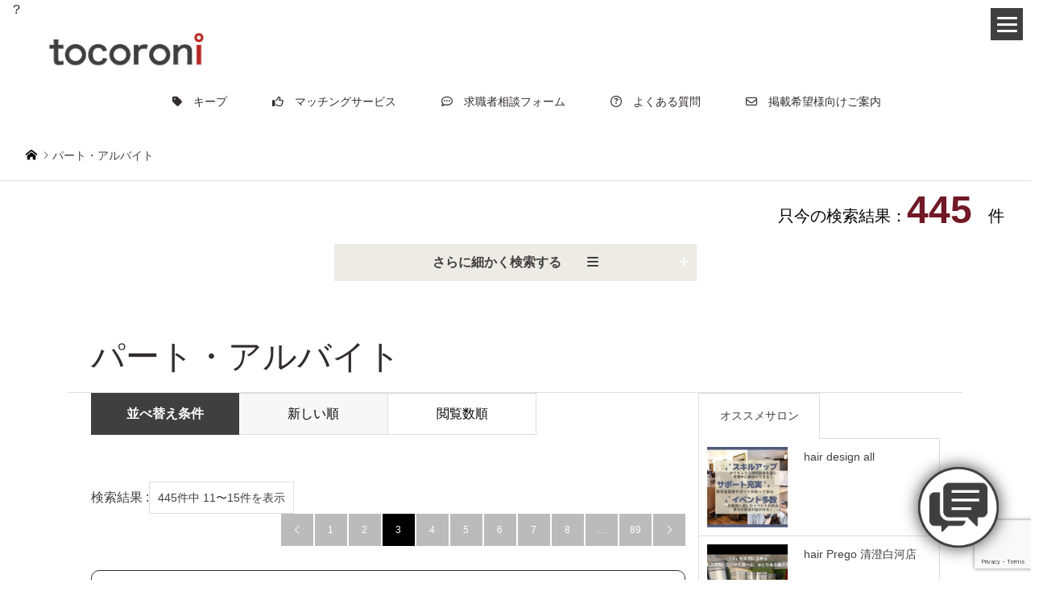

--- FILE ---
content_type: text/html; charset=utf-8
request_url: https://www.google.com/recaptcha/api2/anchor?ar=1&k=6LcXWxIjAAAAAEtbub4EfSVdBEgjRj4RiUidYdo9&co=aHR0cHM6Ly9jbWFuZGpvYi1iZWF1dHkuY29tOjQ0Mw..&hl=en&v=N67nZn4AqZkNcbeMu4prBgzg&size=invisible&anchor-ms=20000&execute-ms=30000&cb=mcva8ped1hxn
body_size: 49634
content:
<!DOCTYPE HTML><html dir="ltr" lang="en"><head><meta http-equiv="Content-Type" content="text/html; charset=UTF-8">
<meta http-equiv="X-UA-Compatible" content="IE=edge">
<title>reCAPTCHA</title>
<style type="text/css">
/* cyrillic-ext */
@font-face {
  font-family: 'Roboto';
  font-style: normal;
  font-weight: 400;
  font-stretch: 100%;
  src: url(//fonts.gstatic.com/s/roboto/v48/KFO7CnqEu92Fr1ME7kSn66aGLdTylUAMa3GUBHMdazTgWw.woff2) format('woff2');
  unicode-range: U+0460-052F, U+1C80-1C8A, U+20B4, U+2DE0-2DFF, U+A640-A69F, U+FE2E-FE2F;
}
/* cyrillic */
@font-face {
  font-family: 'Roboto';
  font-style: normal;
  font-weight: 400;
  font-stretch: 100%;
  src: url(//fonts.gstatic.com/s/roboto/v48/KFO7CnqEu92Fr1ME7kSn66aGLdTylUAMa3iUBHMdazTgWw.woff2) format('woff2');
  unicode-range: U+0301, U+0400-045F, U+0490-0491, U+04B0-04B1, U+2116;
}
/* greek-ext */
@font-face {
  font-family: 'Roboto';
  font-style: normal;
  font-weight: 400;
  font-stretch: 100%;
  src: url(//fonts.gstatic.com/s/roboto/v48/KFO7CnqEu92Fr1ME7kSn66aGLdTylUAMa3CUBHMdazTgWw.woff2) format('woff2');
  unicode-range: U+1F00-1FFF;
}
/* greek */
@font-face {
  font-family: 'Roboto';
  font-style: normal;
  font-weight: 400;
  font-stretch: 100%;
  src: url(//fonts.gstatic.com/s/roboto/v48/KFO7CnqEu92Fr1ME7kSn66aGLdTylUAMa3-UBHMdazTgWw.woff2) format('woff2');
  unicode-range: U+0370-0377, U+037A-037F, U+0384-038A, U+038C, U+038E-03A1, U+03A3-03FF;
}
/* math */
@font-face {
  font-family: 'Roboto';
  font-style: normal;
  font-weight: 400;
  font-stretch: 100%;
  src: url(//fonts.gstatic.com/s/roboto/v48/KFO7CnqEu92Fr1ME7kSn66aGLdTylUAMawCUBHMdazTgWw.woff2) format('woff2');
  unicode-range: U+0302-0303, U+0305, U+0307-0308, U+0310, U+0312, U+0315, U+031A, U+0326-0327, U+032C, U+032F-0330, U+0332-0333, U+0338, U+033A, U+0346, U+034D, U+0391-03A1, U+03A3-03A9, U+03B1-03C9, U+03D1, U+03D5-03D6, U+03F0-03F1, U+03F4-03F5, U+2016-2017, U+2034-2038, U+203C, U+2040, U+2043, U+2047, U+2050, U+2057, U+205F, U+2070-2071, U+2074-208E, U+2090-209C, U+20D0-20DC, U+20E1, U+20E5-20EF, U+2100-2112, U+2114-2115, U+2117-2121, U+2123-214F, U+2190, U+2192, U+2194-21AE, U+21B0-21E5, U+21F1-21F2, U+21F4-2211, U+2213-2214, U+2216-22FF, U+2308-230B, U+2310, U+2319, U+231C-2321, U+2336-237A, U+237C, U+2395, U+239B-23B7, U+23D0, U+23DC-23E1, U+2474-2475, U+25AF, U+25B3, U+25B7, U+25BD, U+25C1, U+25CA, U+25CC, U+25FB, U+266D-266F, U+27C0-27FF, U+2900-2AFF, U+2B0E-2B11, U+2B30-2B4C, U+2BFE, U+3030, U+FF5B, U+FF5D, U+1D400-1D7FF, U+1EE00-1EEFF;
}
/* symbols */
@font-face {
  font-family: 'Roboto';
  font-style: normal;
  font-weight: 400;
  font-stretch: 100%;
  src: url(//fonts.gstatic.com/s/roboto/v48/KFO7CnqEu92Fr1ME7kSn66aGLdTylUAMaxKUBHMdazTgWw.woff2) format('woff2');
  unicode-range: U+0001-000C, U+000E-001F, U+007F-009F, U+20DD-20E0, U+20E2-20E4, U+2150-218F, U+2190, U+2192, U+2194-2199, U+21AF, U+21E6-21F0, U+21F3, U+2218-2219, U+2299, U+22C4-22C6, U+2300-243F, U+2440-244A, U+2460-24FF, U+25A0-27BF, U+2800-28FF, U+2921-2922, U+2981, U+29BF, U+29EB, U+2B00-2BFF, U+4DC0-4DFF, U+FFF9-FFFB, U+10140-1018E, U+10190-1019C, U+101A0, U+101D0-101FD, U+102E0-102FB, U+10E60-10E7E, U+1D2C0-1D2D3, U+1D2E0-1D37F, U+1F000-1F0FF, U+1F100-1F1AD, U+1F1E6-1F1FF, U+1F30D-1F30F, U+1F315, U+1F31C, U+1F31E, U+1F320-1F32C, U+1F336, U+1F378, U+1F37D, U+1F382, U+1F393-1F39F, U+1F3A7-1F3A8, U+1F3AC-1F3AF, U+1F3C2, U+1F3C4-1F3C6, U+1F3CA-1F3CE, U+1F3D4-1F3E0, U+1F3ED, U+1F3F1-1F3F3, U+1F3F5-1F3F7, U+1F408, U+1F415, U+1F41F, U+1F426, U+1F43F, U+1F441-1F442, U+1F444, U+1F446-1F449, U+1F44C-1F44E, U+1F453, U+1F46A, U+1F47D, U+1F4A3, U+1F4B0, U+1F4B3, U+1F4B9, U+1F4BB, U+1F4BF, U+1F4C8-1F4CB, U+1F4D6, U+1F4DA, U+1F4DF, U+1F4E3-1F4E6, U+1F4EA-1F4ED, U+1F4F7, U+1F4F9-1F4FB, U+1F4FD-1F4FE, U+1F503, U+1F507-1F50B, U+1F50D, U+1F512-1F513, U+1F53E-1F54A, U+1F54F-1F5FA, U+1F610, U+1F650-1F67F, U+1F687, U+1F68D, U+1F691, U+1F694, U+1F698, U+1F6AD, U+1F6B2, U+1F6B9-1F6BA, U+1F6BC, U+1F6C6-1F6CF, U+1F6D3-1F6D7, U+1F6E0-1F6EA, U+1F6F0-1F6F3, U+1F6F7-1F6FC, U+1F700-1F7FF, U+1F800-1F80B, U+1F810-1F847, U+1F850-1F859, U+1F860-1F887, U+1F890-1F8AD, U+1F8B0-1F8BB, U+1F8C0-1F8C1, U+1F900-1F90B, U+1F93B, U+1F946, U+1F984, U+1F996, U+1F9E9, U+1FA00-1FA6F, U+1FA70-1FA7C, U+1FA80-1FA89, U+1FA8F-1FAC6, U+1FACE-1FADC, U+1FADF-1FAE9, U+1FAF0-1FAF8, U+1FB00-1FBFF;
}
/* vietnamese */
@font-face {
  font-family: 'Roboto';
  font-style: normal;
  font-weight: 400;
  font-stretch: 100%;
  src: url(//fonts.gstatic.com/s/roboto/v48/KFO7CnqEu92Fr1ME7kSn66aGLdTylUAMa3OUBHMdazTgWw.woff2) format('woff2');
  unicode-range: U+0102-0103, U+0110-0111, U+0128-0129, U+0168-0169, U+01A0-01A1, U+01AF-01B0, U+0300-0301, U+0303-0304, U+0308-0309, U+0323, U+0329, U+1EA0-1EF9, U+20AB;
}
/* latin-ext */
@font-face {
  font-family: 'Roboto';
  font-style: normal;
  font-weight: 400;
  font-stretch: 100%;
  src: url(//fonts.gstatic.com/s/roboto/v48/KFO7CnqEu92Fr1ME7kSn66aGLdTylUAMa3KUBHMdazTgWw.woff2) format('woff2');
  unicode-range: U+0100-02BA, U+02BD-02C5, U+02C7-02CC, U+02CE-02D7, U+02DD-02FF, U+0304, U+0308, U+0329, U+1D00-1DBF, U+1E00-1E9F, U+1EF2-1EFF, U+2020, U+20A0-20AB, U+20AD-20C0, U+2113, U+2C60-2C7F, U+A720-A7FF;
}
/* latin */
@font-face {
  font-family: 'Roboto';
  font-style: normal;
  font-weight: 400;
  font-stretch: 100%;
  src: url(//fonts.gstatic.com/s/roboto/v48/KFO7CnqEu92Fr1ME7kSn66aGLdTylUAMa3yUBHMdazQ.woff2) format('woff2');
  unicode-range: U+0000-00FF, U+0131, U+0152-0153, U+02BB-02BC, U+02C6, U+02DA, U+02DC, U+0304, U+0308, U+0329, U+2000-206F, U+20AC, U+2122, U+2191, U+2193, U+2212, U+2215, U+FEFF, U+FFFD;
}
/* cyrillic-ext */
@font-face {
  font-family: 'Roboto';
  font-style: normal;
  font-weight: 500;
  font-stretch: 100%;
  src: url(//fonts.gstatic.com/s/roboto/v48/KFO7CnqEu92Fr1ME7kSn66aGLdTylUAMa3GUBHMdazTgWw.woff2) format('woff2');
  unicode-range: U+0460-052F, U+1C80-1C8A, U+20B4, U+2DE0-2DFF, U+A640-A69F, U+FE2E-FE2F;
}
/* cyrillic */
@font-face {
  font-family: 'Roboto';
  font-style: normal;
  font-weight: 500;
  font-stretch: 100%;
  src: url(//fonts.gstatic.com/s/roboto/v48/KFO7CnqEu92Fr1ME7kSn66aGLdTylUAMa3iUBHMdazTgWw.woff2) format('woff2');
  unicode-range: U+0301, U+0400-045F, U+0490-0491, U+04B0-04B1, U+2116;
}
/* greek-ext */
@font-face {
  font-family: 'Roboto';
  font-style: normal;
  font-weight: 500;
  font-stretch: 100%;
  src: url(//fonts.gstatic.com/s/roboto/v48/KFO7CnqEu92Fr1ME7kSn66aGLdTylUAMa3CUBHMdazTgWw.woff2) format('woff2');
  unicode-range: U+1F00-1FFF;
}
/* greek */
@font-face {
  font-family: 'Roboto';
  font-style: normal;
  font-weight: 500;
  font-stretch: 100%;
  src: url(//fonts.gstatic.com/s/roboto/v48/KFO7CnqEu92Fr1ME7kSn66aGLdTylUAMa3-UBHMdazTgWw.woff2) format('woff2');
  unicode-range: U+0370-0377, U+037A-037F, U+0384-038A, U+038C, U+038E-03A1, U+03A3-03FF;
}
/* math */
@font-face {
  font-family: 'Roboto';
  font-style: normal;
  font-weight: 500;
  font-stretch: 100%;
  src: url(//fonts.gstatic.com/s/roboto/v48/KFO7CnqEu92Fr1ME7kSn66aGLdTylUAMawCUBHMdazTgWw.woff2) format('woff2');
  unicode-range: U+0302-0303, U+0305, U+0307-0308, U+0310, U+0312, U+0315, U+031A, U+0326-0327, U+032C, U+032F-0330, U+0332-0333, U+0338, U+033A, U+0346, U+034D, U+0391-03A1, U+03A3-03A9, U+03B1-03C9, U+03D1, U+03D5-03D6, U+03F0-03F1, U+03F4-03F5, U+2016-2017, U+2034-2038, U+203C, U+2040, U+2043, U+2047, U+2050, U+2057, U+205F, U+2070-2071, U+2074-208E, U+2090-209C, U+20D0-20DC, U+20E1, U+20E5-20EF, U+2100-2112, U+2114-2115, U+2117-2121, U+2123-214F, U+2190, U+2192, U+2194-21AE, U+21B0-21E5, U+21F1-21F2, U+21F4-2211, U+2213-2214, U+2216-22FF, U+2308-230B, U+2310, U+2319, U+231C-2321, U+2336-237A, U+237C, U+2395, U+239B-23B7, U+23D0, U+23DC-23E1, U+2474-2475, U+25AF, U+25B3, U+25B7, U+25BD, U+25C1, U+25CA, U+25CC, U+25FB, U+266D-266F, U+27C0-27FF, U+2900-2AFF, U+2B0E-2B11, U+2B30-2B4C, U+2BFE, U+3030, U+FF5B, U+FF5D, U+1D400-1D7FF, U+1EE00-1EEFF;
}
/* symbols */
@font-face {
  font-family: 'Roboto';
  font-style: normal;
  font-weight: 500;
  font-stretch: 100%;
  src: url(//fonts.gstatic.com/s/roboto/v48/KFO7CnqEu92Fr1ME7kSn66aGLdTylUAMaxKUBHMdazTgWw.woff2) format('woff2');
  unicode-range: U+0001-000C, U+000E-001F, U+007F-009F, U+20DD-20E0, U+20E2-20E4, U+2150-218F, U+2190, U+2192, U+2194-2199, U+21AF, U+21E6-21F0, U+21F3, U+2218-2219, U+2299, U+22C4-22C6, U+2300-243F, U+2440-244A, U+2460-24FF, U+25A0-27BF, U+2800-28FF, U+2921-2922, U+2981, U+29BF, U+29EB, U+2B00-2BFF, U+4DC0-4DFF, U+FFF9-FFFB, U+10140-1018E, U+10190-1019C, U+101A0, U+101D0-101FD, U+102E0-102FB, U+10E60-10E7E, U+1D2C0-1D2D3, U+1D2E0-1D37F, U+1F000-1F0FF, U+1F100-1F1AD, U+1F1E6-1F1FF, U+1F30D-1F30F, U+1F315, U+1F31C, U+1F31E, U+1F320-1F32C, U+1F336, U+1F378, U+1F37D, U+1F382, U+1F393-1F39F, U+1F3A7-1F3A8, U+1F3AC-1F3AF, U+1F3C2, U+1F3C4-1F3C6, U+1F3CA-1F3CE, U+1F3D4-1F3E0, U+1F3ED, U+1F3F1-1F3F3, U+1F3F5-1F3F7, U+1F408, U+1F415, U+1F41F, U+1F426, U+1F43F, U+1F441-1F442, U+1F444, U+1F446-1F449, U+1F44C-1F44E, U+1F453, U+1F46A, U+1F47D, U+1F4A3, U+1F4B0, U+1F4B3, U+1F4B9, U+1F4BB, U+1F4BF, U+1F4C8-1F4CB, U+1F4D6, U+1F4DA, U+1F4DF, U+1F4E3-1F4E6, U+1F4EA-1F4ED, U+1F4F7, U+1F4F9-1F4FB, U+1F4FD-1F4FE, U+1F503, U+1F507-1F50B, U+1F50D, U+1F512-1F513, U+1F53E-1F54A, U+1F54F-1F5FA, U+1F610, U+1F650-1F67F, U+1F687, U+1F68D, U+1F691, U+1F694, U+1F698, U+1F6AD, U+1F6B2, U+1F6B9-1F6BA, U+1F6BC, U+1F6C6-1F6CF, U+1F6D3-1F6D7, U+1F6E0-1F6EA, U+1F6F0-1F6F3, U+1F6F7-1F6FC, U+1F700-1F7FF, U+1F800-1F80B, U+1F810-1F847, U+1F850-1F859, U+1F860-1F887, U+1F890-1F8AD, U+1F8B0-1F8BB, U+1F8C0-1F8C1, U+1F900-1F90B, U+1F93B, U+1F946, U+1F984, U+1F996, U+1F9E9, U+1FA00-1FA6F, U+1FA70-1FA7C, U+1FA80-1FA89, U+1FA8F-1FAC6, U+1FACE-1FADC, U+1FADF-1FAE9, U+1FAF0-1FAF8, U+1FB00-1FBFF;
}
/* vietnamese */
@font-face {
  font-family: 'Roboto';
  font-style: normal;
  font-weight: 500;
  font-stretch: 100%;
  src: url(//fonts.gstatic.com/s/roboto/v48/KFO7CnqEu92Fr1ME7kSn66aGLdTylUAMa3OUBHMdazTgWw.woff2) format('woff2');
  unicode-range: U+0102-0103, U+0110-0111, U+0128-0129, U+0168-0169, U+01A0-01A1, U+01AF-01B0, U+0300-0301, U+0303-0304, U+0308-0309, U+0323, U+0329, U+1EA0-1EF9, U+20AB;
}
/* latin-ext */
@font-face {
  font-family: 'Roboto';
  font-style: normal;
  font-weight: 500;
  font-stretch: 100%;
  src: url(//fonts.gstatic.com/s/roboto/v48/KFO7CnqEu92Fr1ME7kSn66aGLdTylUAMa3KUBHMdazTgWw.woff2) format('woff2');
  unicode-range: U+0100-02BA, U+02BD-02C5, U+02C7-02CC, U+02CE-02D7, U+02DD-02FF, U+0304, U+0308, U+0329, U+1D00-1DBF, U+1E00-1E9F, U+1EF2-1EFF, U+2020, U+20A0-20AB, U+20AD-20C0, U+2113, U+2C60-2C7F, U+A720-A7FF;
}
/* latin */
@font-face {
  font-family: 'Roboto';
  font-style: normal;
  font-weight: 500;
  font-stretch: 100%;
  src: url(//fonts.gstatic.com/s/roboto/v48/KFO7CnqEu92Fr1ME7kSn66aGLdTylUAMa3yUBHMdazQ.woff2) format('woff2');
  unicode-range: U+0000-00FF, U+0131, U+0152-0153, U+02BB-02BC, U+02C6, U+02DA, U+02DC, U+0304, U+0308, U+0329, U+2000-206F, U+20AC, U+2122, U+2191, U+2193, U+2212, U+2215, U+FEFF, U+FFFD;
}
/* cyrillic-ext */
@font-face {
  font-family: 'Roboto';
  font-style: normal;
  font-weight: 900;
  font-stretch: 100%;
  src: url(//fonts.gstatic.com/s/roboto/v48/KFO7CnqEu92Fr1ME7kSn66aGLdTylUAMa3GUBHMdazTgWw.woff2) format('woff2');
  unicode-range: U+0460-052F, U+1C80-1C8A, U+20B4, U+2DE0-2DFF, U+A640-A69F, U+FE2E-FE2F;
}
/* cyrillic */
@font-face {
  font-family: 'Roboto';
  font-style: normal;
  font-weight: 900;
  font-stretch: 100%;
  src: url(//fonts.gstatic.com/s/roboto/v48/KFO7CnqEu92Fr1ME7kSn66aGLdTylUAMa3iUBHMdazTgWw.woff2) format('woff2');
  unicode-range: U+0301, U+0400-045F, U+0490-0491, U+04B0-04B1, U+2116;
}
/* greek-ext */
@font-face {
  font-family: 'Roboto';
  font-style: normal;
  font-weight: 900;
  font-stretch: 100%;
  src: url(//fonts.gstatic.com/s/roboto/v48/KFO7CnqEu92Fr1ME7kSn66aGLdTylUAMa3CUBHMdazTgWw.woff2) format('woff2');
  unicode-range: U+1F00-1FFF;
}
/* greek */
@font-face {
  font-family: 'Roboto';
  font-style: normal;
  font-weight: 900;
  font-stretch: 100%;
  src: url(//fonts.gstatic.com/s/roboto/v48/KFO7CnqEu92Fr1ME7kSn66aGLdTylUAMa3-UBHMdazTgWw.woff2) format('woff2');
  unicode-range: U+0370-0377, U+037A-037F, U+0384-038A, U+038C, U+038E-03A1, U+03A3-03FF;
}
/* math */
@font-face {
  font-family: 'Roboto';
  font-style: normal;
  font-weight: 900;
  font-stretch: 100%;
  src: url(//fonts.gstatic.com/s/roboto/v48/KFO7CnqEu92Fr1ME7kSn66aGLdTylUAMawCUBHMdazTgWw.woff2) format('woff2');
  unicode-range: U+0302-0303, U+0305, U+0307-0308, U+0310, U+0312, U+0315, U+031A, U+0326-0327, U+032C, U+032F-0330, U+0332-0333, U+0338, U+033A, U+0346, U+034D, U+0391-03A1, U+03A3-03A9, U+03B1-03C9, U+03D1, U+03D5-03D6, U+03F0-03F1, U+03F4-03F5, U+2016-2017, U+2034-2038, U+203C, U+2040, U+2043, U+2047, U+2050, U+2057, U+205F, U+2070-2071, U+2074-208E, U+2090-209C, U+20D0-20DC, U+20E1, U+20E5-20EF, U+2100-2112, U+2114-2115, U+2117-2121, U+2123-214F, U+2190, U+2192, U+2194-21AE, U+21B0-21E5, U+21F1-21F2, U+21F4-2211, U+2213-2214, U+2216-22FF, U+2308-230B, U+2310, U+2319, U+231C-2321, U+2336-237A, U+237C, U+2395, U+239B-23B7, U+23D0, U+23DC-23E1, U+2474-2475, U+25AF, U+25B3, U+25B7, U+25BD, U+25C1, U+25CA, U+25CC, U+25FB, U+266D-266F, U+27C0-27FF, U+2900-2AFF, U+2B0E-2B11, U+2B30-2B4C, U+2BFE, U+3030, U+FF5B, U+FF5D, U+1D400-1D7FF, U+1EE00-1EEFF;
}
/* symbols */
@font-face {
  font-family: 'Roboto';
  font-style: normal;
  font-weight: 900;
  font-stretch: 100%;
  src: url(//fonts.gstatic.com/s/roboto/v48/KFO7CnqEu92Fr1ME7kSn66aGLdTylUAMaxKUBHMdazTgWw.woff2) format('woff2');
  unicode-range: U+0001-000C, U+000E-001F, U+007F-009F, U+20DD-20E0, U+20E2-20E4, U+2150-218F, U+2190, U+2192, U+2194-2199, U+21AF, U+21E6-21F0, U+21F3, U+2218-2219, U+2299, U+22C4-22C6, U+2300-243F, U+2440-244A, U+2460-24FF, U+25A0-27BF, U+2800-28FF, U+2921-2922, U+2981, U+29BF, U+29EB, U+2B00-2BFF, U+4DC0-4DFF, U+FFF9-FFFB, U+10140-1018E, U+10190-1019C, U+101A0, U+101D0-101FD, U+102E0-102FB, U+10E60-10E7E, U+1D2C0-1D2D3, U+1D2E0-1D37F, U+1F000-1F0FF, U+1F100-1F1AD, U+1F1E6-1F1FF, U+1F30D-1F30F, U+1F315, U+1F31C, U+1F31E, U+1F320-1F32C, U+1F336, U+1F378, U+1F37D, U+1F382, U+1F393-1F39F, U+1F3A7-1F3A8, U+1F3AC-1F3AF, U+1F3C2, U+1F3C4-1F3C6, U+1F3CA-1F3CE, U+1F3D4-1F3E0, U+1F3ED, U+1F3F1-1F3F3, U+1F3F5-1F3F7, U+1F408, U+1F415, U+1F41F, U+1F426, U+1F43F, U+1F441-1F442, U+1F444, U+1F446-1F449, U+1F44C-1F44E, U+1F453, U+1F46A, U+1F47D, U+1F4A3, U+1F4B0, U+1F4B3, U+1F4B9, U+1F4BB, U+1F4BF, U+1F4C8-1F4CB, U+1F4D6, U+1F4DA, U+1F4DF, U+1F4E3-1F4E6, U+1F4EA-1F4ED, U+1F4F7, U+1F4F9-1F4FB, U+1F4FD-1F4FE, U+1F503, U+1F507-1F50B, U+1F50D, U+1F512-1F513, U+1F53E-1F54A, U+1F54F-1F5FA, U+1F610, U+1F650-1F67F, U+1F687, U+1F68D, U+1F691, U+1F694, U+1F698, U+1F6AD, U+1F6B2, U+1F6B9-1F6BA, U+1F6BC, U+1F6C6-1F6CF, U+1F6D3-1F6D7, U+1F6E0-1F6EA, U+1F6F0-1F6F3, U+1F6F7-1F6FC, U+1F700-1F7FF, U+1F800-1F80B, U+1F810-1F847, U+1F850-1F859, U+1F860-1F887, U+1F890-1F8AD, U+1F8B0-1F8BB, U+1F8C0-1F8C1, U+1F900-1F90B, U+1F93B, U+1F946, U+1F984, U+1F996, U+1F9E9, U+1FA00-1FA6F, U+1FA70-1FA7C, U+1FA80-1FA89, U+1FA8F-1FAC6, U+1FACE-1FADC, U+1FADF-1FAE9, U+1FAF0-1FAF8, U+1FB00-1FBFF;
}
/* vietnamese */
@font-face {
  font-family: 'Roboto';
  font-style: normal;
  font-weight: 900;
  font-stretch: 100%;
  src: url(//fonts.gstatic.com/s/roboto/v48/KFO7CnqEu92Fr1ME7kSn66aGLdTylUAMa3OUBHMdazTgWw.woff2) format('woff2');
  unicode-range: U+0102-0103, U+0110-0111, U+0128-0129, U+0168-0169, U+01A0-01A1, U+01AF-01B0, U+0300-0301, U+0303-0304, U+0308-0309, U+0323, U+0329, U+1EA0-1EF9, U+20AB;
}
/* latin-ext */
@font-face {
  font-family: 'Roboto';
  font-style: normal;
  font-weight: 900;
  font-stretch: 100%;
  src: url(//fonts.gstatic.com/s/roboto/v48/KFO7CnqEu92Fr1ME7kSn66aGLdTylUAMa3KUBHMdazTgWw.woff2) format('woff2');
  unicode-range: U+0100-02BA, U+02BD-02C5, U+02C7-02CC, U+02CE-02D7, U+02DD-02FF, U+0304, U+0308, U+0329, U+1D00-1DBF, U+1E00-1E9F, U+1EF2-1EFF, U+2020, U+20A0-20AB, U+20AD-20C0, U+2113, U+2C60-2C7F, U+A720-A7FF;
}
/* latin */
@font-face {
  font-family: 'Roboto';
  font-style: normal;
  font-weight: 900;
  font-stretch: 100%;
  src: url(//fonts.gstatic.com/s/roboto/v48/KFO7CnqEu92Fr1ME7kSn66aGLdTylUAMa3yUBHMdazQ.woff2) format('woff2');
  unicode-range: U+0000-00FF, U+0131, U+0152-0153, U+02BB-02BC, U+02C6, U+02DA, U+02DC, U+0304, U+0308, U+0329, U+2000-206F, U+20AC, U+2122, U+2191, U+2193, U+2212, U+2215, U+FEFF, U+FFFD;
}

</style>
<link rel="stylesheet" type="text/css" href="https://www.gstatic.com/recaptcha/releases/N67nZn4AqZkNcbeMu4prBgzg/styles__ltr.css">
<script nonce="bPQ4QAZU26hKbnfNDQEzxQ" type="text/javascript">window['__recaptcha_api'] = 'https://www.google.com/recaptcha/api2/';</script>
<script type="text/javascript" src="https://www.gstatic.com/recaptcha/releases/N67nZn4AqZkNcbeMu4prBgzg/recaptcha__en.js" nonce="bPQ4QAZU26hKbnfNDQEzxQ">
      
    </script></head>
<body><div id="rc-anchor-alert" class="rc-anchor-alert"></div>
<input type="hidden" id="recaptcha-token" value="[base64]">
<script type="text/javascript" nonce="bPQ4QAZU26hKbnfNDQEzxQ">
      recaptcha.anchor.Main.init("[\x22ainput\x22,[\x22bgdata\x22,\x22\x22,\[base64]/[base64]/[base64]/ZyhXLGgpOnEoW04sMjEsbF0sVywwKSxoKSxmYWxzZSxmYWxzZSl9Y2F0Y2goayl7RygzNTgsVyk/[base64]/[base64]/[base64]/[base64]/[base64]/[base64]/[base64]/bmV3IEJbT10oRFswXSk6dz09Mj9uZXcgQltPXShEWzBdLERbMV0pOnc9PTM/bmV3IEJbT10oRFswXSxEWzFdLERbMl0pOnc9PTQ/[base64]/[base64]/[base64]/[base64]/[base64]\\u003d\x22,\[base64]\\u003d\x22,\x22woTDl0N7cMOdwowtw598D8OPXMKXwqjDl8KGZmHCtwDCtUDDlcOqB8K0wpE7ADrCoj7CiMOLwpbCjsK1w7jCvnvClMOSwo3DvcONwrbCu8OdNcKXcGk1KDPCo8Odw5vDvRFkRBxmMsOcLRArwq/DlzbDsMOCwojDk8Odw6LDriDDmR8Aw4TCnwbDh0gZw7TCnMK8Q8KJw5LDqMOSw58ewoBYw4/Cm08Kw5dSw7p7ZcKBwrTDkcO8OMKNwpDCkxnCtcKzwovCiMKAXmrCo8OMw60Ew5Z/[base64]/Ds8Ohw4DCrFDCh14cwp/[base64]/w6zCokPCkC3Cp8OGw4DCo8OpVxTDkyLCixhswqM8w4ZdOjMfwrDDq8KyNm94T8ONw7R/EX04wpRZDynCu1V9RMOTwrAFwqVVGsOyaMK9YCctw5jCuRZJBTc7QsOyw4cnb8Kfw6XCqEEpwoHCtsOvw51Bw4p/wp/CtMK6woXCnsO0LHLDtcKuwrFawrNRwqhhwqEoW8KJZcOWw6YJw4EvKB3Cjl/CiMK/RsO0Vw8Iwr4WfsKPdhHCujw2VsO5KcKLb8KRb8ORw6jDqsOLw43CtMK6LMOoScOUw4PCk0oiwrjDpTfDt8K7dkvCnFogHMOgVMO8wqPCuSUAdsKwJcOgwopRRMOHVgAjehjClwgswojDvcKuw5pywpoRGFp/[base64]/CncOywoTChcK6wo4/[base64]/CrDLChsKOLsOgw7d1worDjG7DicK5wq9dw5PDosO0KEdMSsOpbsKAw50twqAWwogoFhbDhRfDpsKRVQ7CjcKjeGlHw6pmRcKGw6Alw75Ne2w0w6PDl1TDlT/DvMOHOsO3AnrDsCZlVsKiw6/DicKpwoLCpi4sCibDu3LCuMK+w5XDqAfCij3CksKgRzrDokbDglzDsCbDqB3DpMKKw6BFY8KnXi7Cu191XyXCv8KmwpI3wrIqc8Oww5V5wp/CpsO3w402wpXDs8KCw7bCrkvDnQkkwq/DiTLCkwIcUHpQcH4Dwr5iX8Kkwp55w6RJwqjDrAfDilRLDDFBw5DCjMOlIgs7wqbDoMKtw57DucOXITXDqcKgSEjCqBXDnUPCqMOjw7TCqwh7wrM+DBhXGcKBGGrDiQcgdELDucK/woPDuMK9exXDssOXw6Y6D8Kjw5TDg8Oiw5/CjcK/XMOswrd/w4krwpfCv8KEwpzDisK7woPDmcKqwpXCt3hMJDTCtMO8R8KHJU9EwqxywpPCi8K/[base64]/[base64]/[base64]/CogYuLcKzBMK/wrV0bMODw53DhsOAw4ALOA3Cq8K0wo7CisKHaMKmGj1zMGwTw7AJw780w7p8wqvCqS7CrMKMw4ARwrljI8O/[base64]/CtEswwrrCvcKZVChBUsOvBjsjdMOCODbDkcKAwobDkFtKaAxEw4HDncOPw44qw67DokjCr3VDw5DDviF2wpowSzUlZn7Ct8KSw7zDssK7w546D3PCpg9RwrFNI8KRccKZwqzCiU4paTrCmU7DrnELw4UKw7nDqgshaCF1KMKWw7Jow4x/woo0w6DDuSPCu1rDm8OJwrnDmwEBUcKdworDmjYjccK5wp7Dr8KKwqvDv2jCukF4ecO4B8KLOMKXw7/[base64]/d8O1w7bDqTnCiVtsVXPDpz/[base64]/DkcOpI8KWwqDCmAjDtcKzbcOvwrzDv8O4w6DCnsKKw6JfwpMkw7xcRTbCrDHDmmwAZ8KmS8KgR8Kcw6fDhipmw6kTTinCkDwrw4gfEiLDp8KEwozDhcKxwo/DkS9jw6TCo8OtIcOOw414w5M0EcKTw69sfsKHwrvDp0bCscKaw4zCkCU1OMKNwqR3JSzChcKOUXHDlMO5Q2h9d3nDgGnCuRdswr4VKsOaScOsw5HCr8KAOVDDgsO/woXDq8K8w7lUwqJdM8KPw4nCg8OZw7bChXrCvcKHeCdXblvDpMOPwoQ4PyQeworDumVSGsKew480HcKsGRDDogLCmV3CgXwGUhjDmcOEwoZoLMO6FxDCocKFEmlwwrHDtsKcwqfDiWHDn1FJw4IqbMOjO8OVVTYQwprCjhjDiMOGG23DpnV+worDvcKnwq4tJcO/bm7CncKtW0zCtWxSdcOLCsKwwobDkcK8SsKgOMKWL35Iw6HCj8K+w4LCqsKwAyfCvcOhw7hNesKdw7DDu8Oxw7h0DlbCvMKuAFMPXwHChMOjw6jCo8Kae2J2XcOgHcO1wr0Awr4RZHTDnMOtwqA7wp/ClGXDrFXDs8KNb8KBQB0jLsOzwoBnwpjCgSzDvcOHVcOxdBXDhMKNRMKaw6l7ABY6UV1wScOcTH/Cs8OKNsOkw6DDrMOIMsO+w7YgwqrCkcKEw7MWw70HEMKkIgxrw49DH8OZw6xhw5lNwqnDgMKAw4jCqwDCgcKkZsKmMGtVd1pvasOQW8O/w7ZEw5fCpcKuwp7CocKuw7DClyhcYi9hAzsfUTtPw6LCkcKJN8OLeD7CmUHClcORwqHCukXDmMO1w58qBhfDl1JkwotGCsOAw4k+wqR5C0TDnMOhLMOQwr4QcDsCw7jCu8OtHBDCsMORw5PDr1TDrsKZPF8Uw65qw4MgMcOSwoZ6F2/Dh0IjwqovRsKncy/Ci2DCsxHCpQVPXcKua8K+S8OFf8O/SsOcw48+KHR2ZSfCpsOzOyrDlcK2w6LDlTHCrcOlw5l+aB/DgmLCpE1QwqMidsKgWcOrwrNOSU85bsONwqRiDMK8ewPDrQzDiD9/Kx8wfsK6wo1yV8K/wqZvwpdtw77CpH0owoVfdDbDo8ODLcOYLxDDnzYWH1TDgzbCtsOtacOMPRIUTDHDmcOOwpHDhw3CshQVw7nCkQ/Cj8KNw4PDlcOFFMO3wp7Do8KZTBUREsK/w4XDn21Xw63DhhjCt8OiMkbDhw5US3xrw7bCl2/Dl8Omwo3Dl2JCwq4mw5R8wrI/cGLDlQjDhMONw7zDtMKtSMKBQno4PjfDnMKgGC/DplkvwrzCrXxuw5cvP3xDQXsWw6DDvcKCPgglw4jCk31Hw6MGwp/ClcKDaC3DisOtwqzCjGvDmyJVw5TCscKwCsKGwpzCiMO0w55BwoBzdMOfVMOQZMOpwrzCkcKyw6bDlGvCvDzDnMOEVMKdw6zCi8OeDMODwqM8Hz/CmBbCmWBXwqzCmCh8wpbDosOkKsOQf8OCNiTDrmnCk8OgJMOawoFow7bDtcKjw5XDoCtrR8OuDl/DnEfClUXDmXLCv0p6wppCCMOuwo/[base64]/[base64]/DhBzCon/DqHXDqsKeAWrCilsvHMKtw7xRw6rCsWPDu8O1fFLCoETDgcOcQ8OuHsKVwq7DiHgkwrplwrRaMcO3wqdvwrrCok7DvMK2TF/DrSo5OMOXEmbDiQE/B1pERMKuwpLCv8Omw4ZcCVjCmcKbYBVXw7lBCwPDoX/CuMKRBMKVY8OrXsKSw7TCkSzDnQrCpMKTwr5ZwotfIsKOw7vCoCfDgBLCpHjDq1fDqCHCnkDDuR4vXAXDligfWxtTKMKkQTXDlcKJwojDosKHwr5Jw5syw4PDgE/CiFBmasKRMwYzd1/[base64]/DhsK9w5pjZcKbVMKPwrd7eTzDn27DmXgXwpZjNQDDhMK6w4jDvT0tJgcewrEawpolwow7JGjDpFrDpQRxwpIhw48Zw6FHw5zDgXPDlsKMwrzDpsKLb3oew4rDngLDl8OSwr3DtRbChFc0dVZRw73DkU/[base64]/CnVNMwqTCp0gbwqgZw4bCo8OBJhfChcOEw4VnwpbChGU0fBfClV7DtMKgw7TCqcKZGMK0w6RCMcOuw43CicO6ZT/[base64]/Cjx/DpsKbwocULHMhDVhWw71Pw7lTwp7DmMOZw77CmgLDrgJSUcKLw7AkNR7Cv8OpwogRDytdwp4jQsK/IQDChVkqw4/DvlDCtzY4J2kJAxTDkiUVwp3DjsOFKTxEGMK7w7wSHsK5w6TCi0k7EXQHUcOOMsKEwrzDq8OywqAmw53DuQ7DoMK1wpUow5Nzw6pZQnPDrGYtw4XCqErDhMKPC8KpwoQjwrfCnMKcesOYR8Kuwpx5YXLCoxBRDMKwdsO/OsKmwqogK2rCkcOMSsK3w5XDl8KfwpUVCSRZw6fCpMKqDMOuw5ovRlTDlFnChMOHc8OVGn0kw7jDosKOw49kXMOFwrpOasOJw6d9e8O6w6FlCsOCW2RvwoBIwprDgsKHwpLCpMKcb8O1wr/CgGl3w7PCqnTCmcKWJsK6EcOhw4woEMKiWcKSw7cYXcKxw5vDvMKgY24mw65kH8ORw5FPwohWw6/DmRrDmy3Cl8KZwrXDmcKRw4/Dn3/[base64]/Ckz/Cp8O+w6MKw5/[base64]/c3LCrsKSw6HDljjCvHbDrVrCsXgSwq/CtcKIw7fDtC5QJHJMwo5Yf8KKw7wiw7fDoxjDoibDj3NBfwrCtsO2w4rDlcK+TDfCh0/[base64]/DucKAwpdQw5rCqQ02LELCmyQ6ZkNKFloRwrQXPcOnwrFKKhrCqD3ChMOGwo91wpNzNMKrPVLCqScJa8K9VBUFw7bCrcOhNMK2BlwHw61+JGHDl8O7YgDDgT9NwrzClcK4w6kmw7jDtMKaXMObWF/Dv2DDjMOKw6/CqHscwozDpsOUwrrDjHIEwo1Vw6UFD8K9e8KAwpzDsHVlw7EvwqvDhTIwworDscKIRiLDj8OLIcKRLz5JJ0nCtHZUw7jDgMK/Z8KIw7/DlcOLFClbw61PwoVLLcK/O8OzLRYbeMO9fiRtwoIBM8K5w6DDjElLZsKGPsKUGMK8w4FDw5swwofCm8Oqw6LCm3YHAFvDrMOqw50KwqYlGCLDgUHDoMOUBCTDtsKYwpPCg8Knw7PDoSAWY3MRw6FJwrPCksKBw5cUGsOiwrfDmh1TwqDCjx/DmDnDncKpw7UwwqpjTXR1wrRHGMKOwroKT2HDvgfCojdIwosbw5A7Sm/DuTjDjMOXwoRAD8KLwq7CnMOJVSclw6FAaBEew6cXNsKiw7Niwo1owpJ0T8KCKcOzwqd9cS1pM3bCthxxI3XDr8KZDMKkHMOGCcKaNjAVw4A+aSXDgnrCssOiwqrCl8KcwrFKJ2jDncO5NHzDkAZgGQdTfMKpGsKXYsKTw67CtiTDtsO0w5nDsG4kDih6wr/Dq8KOAsKrYcKbw7gbwpzCqcKlcsKjw64FwqLCnzE+PXl2w53Ctw8gCcOuwr8/wp7DvMKncyxUJMKyEzvCowDDmMKxDMKhEELCocOdwpzDjRzCvcK/NkQXw7UkHinCn0FCwohmPMODwpFIA8KiRCDClGZNwqwlw6vDp2F2wpljGsOsfGzCkhXCmEtSJGxSwpxuwobCn3l5woRbw6JoQXXDsMOcBcKTwrzCvksKR1puNz/Dh8OPw5DDq8OHw7JITMKkaCtRw4zDjCtyw4fCssO4Uz3DksKMwqAmOmXChxB6w7YIwqfDhWcKdsKqZhlhwqkEFsObwrxawoxOQcOWK8O2w7JyVwrDpXjCl8KgAcK9PMKcGcKgw5PCjsKIwp4Tw53Drx8/w7LDiyXCvGhDw6lLIcKJJQzCgMO8w4PDpsOyZ8KLCMKrDWUSw69nw6ArHMOVw4/DqVLDuTp3EcKJLsKRwoPCmsKLwqTCicOMwpzCmMKBWcOXHhx2GcO6KTTDusOUw59TYW88UUXDlMKaw6/DpR97w6t7w4QETRrCr8OJwo/Dm8Kdwq4cFMKWwrPCn3PDpcOpRG0zwoTDjlQrIcOuw7ZKw7cTV8KlWVpSR1o6w6s4wpTDvyQhw4PDisOCIGLCm8KQwp/DlsKBwobDpMKXw5MxwoN0w5HDnVgCwoDDvlQdw5zDl8KNwqpmw4zDlR8/wq3CjmDCnMK5w5QFw5E2B8OYGgtOwqfDgw7CoGTCrHrDuw7Dv8KxH2hYwo8mw77ChRfCvsOtw5Ikwr5ADMOEwpHDvcK2wqjCmTwGwpnDgMO5Egw9wq3CqmJ8c001w7rDjlAJMlTClWLCsmvCgsOawoXDoEXDiiTDt8K0JQZQwprDt8K/wrXDg8KVKMKfwqwRZCrDgTMawoTDt0s+DMOMVcKBBl7CmcOVBcKgYsKBwr4fworCnVPDscK+X8KIS8Odwo4cMcO4w4JVwrXDgcOkVzAVecKAwoo/cMKJK0DDhcKjw6tIRcOEw6/CujLCkBkUwrkiwod5VcK2L8KSHRTChlh+LsO/[base64]/DjxNxXcOUcwHCuDjDkMOZw5B/Tmhhw5s7DcO3XsKrX2onPTXCjlnCv8OZH8OuCcKKUXvChsOresOBTR3CnjHCrMONCsO/[base64]/[base64]/DrMOxIlnDrjTCosKsJ0FRw4jCuMOIw7oLwrXCpcOOwrhaw63ClsKVBUNYKyRwL8K5w5vDsGJ2w5gSAEjDgsO/ecK5PsOPRENLwrbDkBF4wojClhXDg8Oxw6wrSMK9wr9nScKTQ8Kow4siw67DjcK3WjvDmcKjw5/CisOvwrbDrsOZVC0lwqMRCSzCrcKtwqHDucKww4DCqsO7wpjCnS/Dr25wwp/CpMKPJg1gUijCkTBrwpPCu8KtwoXDqFvCrcK3wopJw6zCkMKhw7BuYcOswqrCjhDDqSjDr3R0LRbChEsTfTQAwpEvacOIdCkfWCXCksODw7lfw452w6/CuiHDpmTDpsK5woHCv8KZw4ovAsOcTcOsN2JXEcK0w4HCniJEERDDksKYe1fCrsOdw6skwoXCjR3CjC7DoVPCm0/CqMO9ScKlYMO+IsOhQMKTFmsZw6UmwpdWZ8KyJsO2LDIgw5DChcOEwqPDsDt1w6Mjw6HCmsKww7ACT8Oww5vCkHHCkQLDuMKZw7RLYsKPwqgVw5zCl8KGwp3CiCHCkAVaBMOwwptlVsKoC8KNEzUoZFBlw6jDhcO7Tg0YacO4wqolw40/w4M0Jiltbm8VKMOVRcKUwrLDjsOHwrnCjUnDg8OvFcO+CcKQNcKNw7bCmsK3w5bCv23CsigZZmFieAzDuMKcHMKgJMKJYMOjwosaHUpkeFHCsx/Ch1xywrjDuHE9WMKpwrLCksKPwqpFw4RPwqrCtMKSw77CscOOLcKfw7PDtcOLwqwjUS7DlMKCwq/CpsKYCH/[base64]/CpyrCgcKSwq3CuMOSecKibn/CmnhpwqjCn23Dk8OJwpxKwpPDosOgHgDDjUkEwoTDiAheUivDrcOqwoEKw6LDmjpKf8KBw45Qw6jDpsKyw6jDqyA1w4jCqcOjwo91wrl+XMOqw6vCi8K3PcOWJ8KfwqHCvsK+w55hw5/Cj8Ktw4p1U8KaTMOTC8OJw57Cr0HCmcORBATDtGnCsE8rwqbDj8KxK8OBw5Ykwo4QIgQRwpMYDcKhw44OGG4pwpglwr7DgEfCqcK9P048w5vCgxppF8Ouwo7DmMOnwp/CtHLDhMKBTGcewqrCjkxfYsKpwqZEwpjDoMO5w4lhwpRpwqPDt2J1QA3Cl8OUMABqw7PChMKxMURbwrDCq1vCvwAYKTXCsXZjFBTCuTfCqxhWAU/CjsK/w4HCn0XDuzYKH8Klw78qEMKHwpEow73Dg8OHcgR1wpjCgXnCgjzDqmLCsBUKQsKOLcOlwrp5w47DmiorwpnCpsKvwoXDrAnCu1FrPk/CiMOYw50IIh5rA8Kaw73DvzXDk21YegXDqsKmw7fCosOqaMOrw4HCkC8Sw75HQXMxEyDDjsO0asKNw65Hw6HCkznDn2LDixlTO8KsGWwvcFZXbcKxE8O5w47DvS3CncKWw6pBwpHDtBPDkMORacKVDMOTbFBgakAnwqA0YFLCrMK/TkYQw5XDi1YbQcOVXUTDlB7DiDUyKMOPIy3DusOqwqvCgFE/woXDhwZQJcOBJn8pQ3rCjsK2wqdXOXbDgsKowoTCm8Klw746wojDpMOswpTDnWHDicK2w7HDgBfCn8K0w63Co8ONHV/Dj8KXFsOGw5JoRsK0IMOGP8KLbmA6w641RcOTTWXDo3vCnGXCl8OTdE/DmF7Cs8OhwrDDiVnCi8O4wrcULHcpwrFEw6gZwo/Ck8KMVcK8dcKpIAvCh8KnTMOWfRhMwozDtcK6wqXDp8OFw5bDi8Kww6Jhwo/CtsOpCMOjLMO8w7hTwrErwqQ2Dy/DksOEc8OIw7I2w6VgwrFlKCdgw7pZwqlUVsOQGHl+wq/CpMOxw5bCosKeZTPCvS3DribCgFbCh8OUY8O7Eg7DlsKZKMKBw7ZZJCHDgwLDvRfCrQQ4wq/CrQcQwrXCs8OewplawqAsA17DoMK2wogIA1Qof8K/[base64]/Cu0JdRXFMLT7DplfClA8Je14pwpHDhVHCgRdCenkzV1k3J8Kzw49vWg3CsMOywo4owoZVf8OACcKNSh1PXcOHwoNZwrFhw5DCvMKPX8OHF3DDt8OELcK1woHCnWd1w6bDtVLDuxbCvsOqw73DiMOMwoIiw7QVExURwr4/YihmwrzCo8OTMsKSw7DCgsKRw5sROcK4Cz1Rw6EzK8Kgw6siw4NTfcK+w41Qw5kawo/Do8OsHwXDkzXCgMKJw7PCk2hGOMO3w5nDiQImPXfDn1Uzw68BCcOyw691XGLCncKFXA8Ew7V7aMKMw53Di8KMIsKrRMK1w6bDn8KPUQdnwp0wQ8KOSMOwwqTCiHbCmsOAw7bCsBM0W8ODOjzCjjoPwrlAdXRrwpnCjnhgw6/ClcOSw48VXsKQwq3Dr8KUBcOXwrjDvcOawrvCgw7CpF5Fe0TCqMKGV1p/woTDocK/wolrw57Dk8O2worCgXJOcUVNwr4Qwp7Dni0cw4ljw6sqw4nCksOtB8OeL8O+w43CrMOFwqLCnUE/w4XCjsOtBBs4CsOYLirCv2rCjQTCicORS8K9w7bCmMOeVFXCvMKsw4EiJ8KmwpfDkl7CrcKcNXbCizfCkh3DrWDDkMOBwqhDw6vCoGnCgnQDw7Avw5ZWN8KpScOYw5ZUwp1rwq3CswPDs3JRw7zDkR/[base64]/DtgVvM0gCwqzDjcKOARlYw6k1w5tcwpzDtkDCsMOoHXXCmMObw6hQw5UTwoUTwrzCohBvY8K/[base64]/[base64]/w5Uaw5/DssKWw7bDg8KNETIKwpFHI8KxwprDtMKOJ8K5D8KQw7BPwpxNwo/DlHTCvMOyPX0EelvDoXnCjEILRVpVdlfDjTDDoX7DnsODflUgfMOdw7TDgFnCiULDpMOPwp7DoMOmwoISwowrGW3DkmbCjQbDoQbDuQ/Cr8OfGMKcScOIw63DqnovdX/Cp8ONw6dbw41gUhTCmh05BChNw7BgBj8fw5QjwrzDq8OZwo9vU8KLwqVbU0JKSwrDvMKaFcO2WcOjRCJpwrZeNsKcXSNtwoMTw641w6nDpsOQw5kuMxjDtMKEw6LDry9mAHtsZ8KlLEfDjcOfwqNjXcOVY280ScOzaMO4w543BiZqCsO4ZGHDuQPCh8Kdwp/[base64]/Cs8KCTMOQVsO+CVPDgMO7dCHDiFhXSRnDkcKWKMOqwrlQMBcDbMOXS8KZwporcsKxw5vDnUQDBxrCvjFTwqYOwonCqVfDsj1nw4JXwqjCr0/CrcKnQcKuwprCqAsWw63Cql56acKsVFg2w599w7Ysw5B9wp9oV8OvCsKVdsOYf8K8PMO+wrbDhmPDrgvDlcOYworCusK5S2HCkk0BwpfCmsOnwp/CosKtKRZIwqhZwrLDhxQtEsOAw4bCuCwVwpdKw6Y1U8OowqbDonoNQGBpCMKrAcONwqshL8OaXXnDjcKTGsOhFMKUwoQmV8K7U8KtwpgUFkPCgnrDhhVhwpZSXXjCvMKyW8KCw5ksDsKPCcKaDHrDqsO8QsK/w67DmcKsOFlvwoZXwrHDkVBAwrTDmzJ9wo3Cp8KYPH9iDTEIC8ObTXnChjhHWhxWCiLDjwHDscOsAn8Gwp1xAMO+fsK3G8Oiw5FNwr/DgQJ5AADDpw1xdiVQw5FVdxjCgcOqNlDDo0ZhwrIcCAYOw4vDisOsw4HCo8OAw5BKw5nCkQdbwojDqsO8w4vCusKHXgJdMcKzXiHDhMKAQ8OQPjPCvTQbw4nChMO9w6TDocKKw4kHVMO6BzTDjMO/w4s0w67Dqz3CsMODT8OtPsOGe8KiB0VNw5JyWMKaKX7CicOLYh/DrUDDiTFsdcOew7ZRwpZ5wokLw5xuwqgxw69aKHMAwq50w65pZ1/DtsKYI8KFa8OCHcKxT8O5QT7Dvm4Sw5lAWSvCmMO/JF8zR8KwewLCr8OOZ8OMw6jDgsKLdVDDu8KbMEjCsMKlw6/[base64]/CqcK5w68FC8OYFsO7w705wprCvsOdwptZTMKNJMOxMHPCuMKyw5MSw7A5GkRzbMKRwqo/[base64]/DiMKJfcKEwrF2wqd7wqrCkWPCoQfDtsKpD8KSdMKTwojDlXgadiofwqHCnMOPb8OQwq8DNcOOQjXDnMKcw5TCkgLCmcO0w5bCr8OhOcO6U2t/T8KOQiMhw418w5/DvzB9wpBGw6E/QyvCt8KEw6R/HcKpwrjCvgdzVsOmw7LDpl3ClwsBwoUawrQ+EcKHa04Ywq3DjMKbOVJQw48cw57Dohdtw6PCsioQbSjClzsNYMK0w5rDn0pcCcObUlUkE8O8NwUVw77CjsK/CmbCn8OXwo/[base64]/CnsKkAjQNw5Ifw4Y5wrfCtgvCtMK1GMOMw5/DtRlYwql/wpkww496wp7CuVTDn3bChmlzw6PCo8OHwqnCk0rCjMOZw7bDoXnCvzfCkQHDjsOrc0/DjhzDqcOywr/Co8K5FsKFAcK7KMO3BMO1w6zCpcOSwozCsm4FLjYhT3UIXsKAH8O/[base64]/[base64]/Dr8KQwpwOWMK/wrrCkD/DusKdw5HDgcKyZ8O2wp7CvsOMHcKsw7HDk8Osa8OewpVATsKhwqrCgMK3SMOcWsKoAAvDlFMow7xIwrPCgcKmEcKgw4PDl3QYwp/Co8KRwpxBRCTCnMOYXcKYwqvCnlvCmjUZwoUCwowAw6lhBQfCoHgIwr/Cs8OfM8KsNl/DgMKlwqkvwq/Dgwx4wqAmMwnCvi3CuzhmwpkYwrJiw6QDb2XCtMKHw606SCNsSU8AS3RQRcOaUAMKw4xyw7XCkcOywoU8EWNAw4MvISJ9wprDpcOxelXCj0paTsK/R1Bbf8Odw5/[base64]/Dl8O9FcO3w5nDlsKcJsKQw7loDXDCs2nDrwfCksOdwqtQLUvClBbCglZpwqRaw6hVwrdRdDVmwrcpBsOGw5dEwo8oH1nCosOdw7HDnMOOwpMSegTChTkeIMODGcOdw5QLwrPCjsObBMOfw4vDiGvDvBfCuk/CulLDpcKtJHzDpTpKPF3CosOrw73CoMOkw73Dg8Obwr7Cg0R0bh8SwpLDmx0zFE49Z2gdV8KLwp/DlCUiwo3DrQstwqJpQsKyJMOVwqDDpsKkdgTCvMKYVEFHwo/DvcOiAitfwp4nVsOawrbCrsOywqEEwopzw7/Ch8OKAcOufj9FHcOpwpYxwoLCj8OiUsO5wrHDmlbDiMKOEcK6U8KewqxTw6XDj2snw4DDt8KRw5/DiEDDtcO/aMOpWTFAFhsuUzVIw5pwRcKtLsK2w7PCvsONw4fDoDTDssKSUnfChnrCmsOawpJIPzgUwo9Rw7Jiw7/CmsO5w4HDgcKXUcOCSWdHw6ogwrMIwq4Pw7PCnMO5TRbDq8KLWjnDkhTDj1rDt8OnwpDChsOPacO9QcO3w4UXDcKXOcK8w4FwXHjDoDnDusOlwo7CmVAUPsO0w7YAcCQxfzl3w5LDqH3CjFkEHXLDuFrCpsKOw4XDhMOJw57CuVdqwp/DqGbDn8OhwprDhlRdw51qB8O6w6jCg2oEwp7DmsKEw7VVwrfDr3DDkRfDrzLCkcOdw5HCuS/DtMKQIsOJThzCs8OGfcKzS2dwZcKQR8Onw6zDlcK5UcKKwoHDtcKFZsKDw7xBw6LCjMKLwqlWSkLCisOXwpZ7GcO8ICvDlcOZJD7CgjUoacOQEEHDjTANXcOhLsOadMKLcWE+QzxGw6XDn3o4wowPAsOBw5TCn8OFw7taw5VnwqrDpMOLYMO/wp82SCLCvMOBAsOLw4waw581w4zDisOEwqUbwpjDhcKbw78rw6vDhsKzwqjCpsKWw5l+BHPDusOEKMO7wpvChnRzwrTDgXgmw68dw78kKsKSw4ITw6lWw5/Cuw1ewpjChMKCcV7CgkopCydXwq1Ba8O/[base64]/Cq8OOw7YoOcOSwpbDgGDChwVtHcOAwo1IEMKmQ27DjsK9wq5owoTDicK2aSXDtsOKwrMVw4Esw6bCngQqZcKGNjt0dlXCkMKoMxohwofDrsOeOMOPwoXCjTQTIMKHUsKcw6XCsGoIRlTCtCFDRsKpFcKWw41yOjbCpsOLOgFfcihschdlCcOPFD7DmQ/Dtx4Nwr7Diy96w4ZSwrvCqmbDkTJdOzjCv8KtHVjClm4hw4vChiTDmMKCDcKYbC8kw5LDlBDDoVd4wqjDvMOlbMKTV8O+wqrDj8KuSBRna1vCpcOaRDPDqcKgTsKnTsKzUC7CtntrworDhSDCk1LDijUSwoHDr8K3wpfDim5VRMO6w5x/Kh4jwrZLw74EDsOmwq1tw5BVJXEhw41BfMKnwoXDl8ORw4NxM8OUwqnCkcKDwpobTCDDqcO0FsK+MxrCnAMgwojCqBrCgyIBwpTCl8KiVcKtKhDDmsK1woMyccO7w43DsnMGwoc0YMOQbsOHwqPDq8O2N8OZwosaIcKeGsKdMG1uwqrCswnDsBTDuirCiV/[base64]/[base64]/Khw/w5YQwpvChMKDVsOnw4Mbw67DjH/[base64]/CoMOHNjsZFsOGwpBLCnrDgk9PwogUaMKSIXUqwpzDilDDhsOgwqRoF8Okw7bCuV83w6lIeMOuGjnCvlXDnV8XNSfCtcOHw5jDgTAebX87F8KywpAxwp9Tw7vDlks0Gg/CkEDCrMKgWGjDgMOwwqN6w5Iuw5Irwr5DQsOHV2dZVMOAwrfCvWQww4rDgsOKw6ZXXcKXHsOJw6QTwonCgBPDm8KKw6fChsOCwr9Qw53DpcKdQh5cw7fCpMKCwoc2XsKPFQE/[base64]/NmNXw63Ds8Onw6TCsQ7DnBBzwqvDlmAiDcOUH1smw7wZwrl9CgvCoEd1w7VRwpvCp8OOwqvCiWR4YMKTw7/Cv8KaScOhKcOXwrQWwqDCgMOvZ8OTQMOoVMKDNBTCsw5Ww5bDncKow6TDpB/ChsOyw48wFW7DiHB3w61dXlzCijbDkcOpBXt8SMKRFsKEwpfDhEN+w6/Cr2fDlyrDvcOwwpAHYF/[base64]/CjMO0D8KZBMKjMkoVZFvDscKvE8Kyw5lWwr7Cll4Gwqgswo7ClcKSSD5QagJZwqXDv1TCqT/DqlXDnsODEsK1w7XDnSfDnsKYZiPDlh8uw5M5QMKBwoLDuMObAcO2woPCpcKlK3jCjmvCslfCoTHDgAkgwpooFsO9SsKKwpolWcKZwpHCpMK8w5g/[base64]/[base64]/DocKyw4VGGizDkcO7wojDoDxyCsOzw6Jcw7wWw5IewrrCsVoJXyLDm0vDtsKaQsOPwoYnworDocKpwonDu8OSU05qSSzDkVgjw47Dhz89esOZPcKEw4PDocOTwoHDhsKRwp0/VsOvwpzCmcOPbMK3w6VbU8Kfw4fDtsO9FsKwTRbCqT7DoMOXw6R4a2sKccK+w6bCm8Kow69Yw4RIw6gxwr16wphLw7xWBcOkClgmw7bCu8ODwoTDvMKcYwZtwrLCm8OIw6BjegzCt8Ouwp4WT8K7TidccsKDJRVnw4V6EMOrDy1ZJ8KIwoN8GcOvXR3CnV42w4d/wrLDvcO8wo/CgVPDt8KzGMKlwqHCt8OrfibDkMKgw5vCtQvCjCY4w4DDglwYw5FUPCnDksOJw4bDmU3CszbClMK6wqEcw7ouw7JHwpQqwpzChAEkVcKWScK0w6HDoT1Lw7oiwps1A8K6wofCjCvCiMKGI8OwZcOcwqXCiwrCsxRaw4/Dh8KLw5cpwp9Aw4/Cv8O7ZAjDqVtzMBfCh2rDmR7DqQNjCCfCm8KlAAN+wrbCp0LDgcOQBsKBJGp0ZMOeRcKNwovCuXHCjcKHN8O/w6HCvMKMw5JfL3DChcKBw4R8w7vDqsOIF8K0U8KVwqLDlcOvwrExasO1Q8KEU8OHwoATw559X0V6XEjCksKtEFjDu8Ozw5d4wr7Dr8Oack/DmHpiwr/CmSA9A04cKsK6ccKfZzYewr7DsERywqnCsCIJe8KIcVLDn8OvwpMowoFlwr8Aw4XCo8KqwpPDjV/ChnVLw4tUasOtR0jDi8K+KcOwCxbDmTEdw7bCsnHCosO6w6jCgnBHPirClMKzw4xLUcKMwoQawqjCrzTChyJQw7Qlw6J/wrbDsiAhw4ogL8OTZQFECQDDksOPOTDCpMKuw6NrwpdJwqvCicODw7k1e8Oew6EDYhLDkcKow648woImU8O/wp9Gc8KuwqzChCfDqkzCr8KFwqNTZHsIw758Q8KYOXgkwrUtSsKdwrnCo3luBcKOWsKXScKkGsKoNy3DkwTDssKtYsKBKU91w5VmLj7DusKXwrE3VMKTMcKhw7DDnw3CowrDqwRMVsKrOsKJw5/Dr3/Cmj01difDiBs4w6N+w7hgw7XCt1jDmsODcSHDl8OMwqdVEMKtwojDm2bCu8Kyw6Ygw6JldMKrDMONOcK1RcK2HcO+aXvCiUjCm8Oew6LDpiHCiGc8w4g6DFzDqcOyw7/DvsO4ZGbDgRHCnsKvw6fDmVNZcMKawqh6w5PDtTPDrsKBwocVwqoxdWHDlRMgSTbDhcO4ecOxGsKKwpPDiTEmScOZwoUow4bCsn4hd8OCwrM5wpTDrMKSw7VkwqszESsWw6UEN1HCscKQwqs9w7LDpE4AwrRAaAMaA2XDu1o+wp/Do8ONNcKONsOcDwLCnsOhwrTDncKow7IfwqNjPn/CiRjDqk5awq3ChTgDF07Crm44f0BtwozDsMOsw59dw6bDlsKxJMKPQMKcHcKIPxFNwoXDgCLCuz/DvyDCsn7DusKYLMOGAVMHIRIQGMOGwpBHw4h3AMKUwofDvTE7BxZVw47ChSxSYWrCt3MLwq3Ch0QhI8OgNMKAwp/ClWRzwqkKwpXCksKOworCjBM3wrsIw7dxwqDCpClcwoVGHCRGw6tuNMOrwrvDsmMwwrgMAMOuwqfCvsOBwrXDoWhmRlUJNiPDnMK1OWbCqQYgT8KhAMOAwoFvw5XDnMO4LH1Of8OaY8KbTcOAw5k2wo7Cp8OuAMKwcsObw48xB2RLw5slwr9hdT8pI3zCscKEV3/CicK+wp/CiD7DgMKJwrPCqT8zXTwpw6vDvcKyG00BwqIYKjt/JBjDiFEHwoHDssKpFmw0GF4hw7HDvj3ChhHDkMODwozDulsWw5huw4UdFsOjw4zDuVlMwpcTK2ZJw4wuF8OJKk/[base64]/w5LCrBc7w4k3w4U8wocCw7gNw6khwqcuw7vDgVfCnTsSwqnDgm0SUDxeQScmwqVgbHkrZjTCm8Opw4LCkmDDijLCkzbCqyMnD05wdcOMwq/Drj9JY8Ocw6QGwrPDoMOew75lwr5DOcOVScKtejbCr8KBw4J1KcKKw65SwpLCnxjCsMO1PjTCvFQseBHChsO9fsKfw5oSw5XDpcO8wpLCvMKABMKawq1sw7/DpzzCr8OOw5DDj8Kawp19w75wZ3ZUwoQ2O8K3GcO+wqNvw5PCv8OOw5JhATDCmsOfw4rCrhjDtsKmHMONw5TDg8Oqw6/DhcKmw63ChBpLPGESHMOxKw7DhDPCjHUnWFIdVcOZw73DssKVfMKsw5wrFcOLGMO6w6MPwrYLP8KXw4cXw53CkVIsB2Uswr7Csi7DlMKrO2/DvsKvwqYEwrbCqRrDhQAUw6QyKcKMwpIwwpUJDm7CocKsw712w6bDsSbCt2t8BXzDo8OoMQ8Bwoc+w7IqbibDoiXDp8KZw6Ysw5zDqXkQw7IFwpNaFFnCg8Khwp8fwqUdwotVwo12w5xmw6s/bAMzwqzCiBrDkMKTwqDCvRQGEcO1w6fDicKabFI0Fm/[base64]/Dq0jCtMOEwpLCksO1ICEKw5/[base64]/CicKmNXXCtMORElE/ESQFw4bCiMKrY8KgNDfDrcOtGxFlbCsawqM5S8KOwoLCscOwwoFfc8OVElc+wq7CryRpdMKawojDhGZ7VixDwqjDtsKaF8K2w5HCsTomRsKYSEPDtl3CmkNUw5MoOcOOcMOOwrbCsCPDiHQJMsOyw7NCcsOiwrvDosKew7w6IydSw5PCtcO2QFMrah/CnhxfY8OcL8OYJkBYw4XDmBzCvcKEc8OzfMKfAcOObMKwM8OtwqF5wr5gCDLDpSkgFl7DoirDjA8iw4sSAS8pdQMBcSPCqMKLLsO/J8KGw4DDnSzCuR7DnsOvwqvDvlZnw6DCgMOVw4ovAsKudcOmwrnClCnCqBLDtDQNQsKJfU7Dqz5AAcKUw5Uzw6t/e8KySAoSw6zDiRNxaV8Dw6HDiMOEDQDCtsOVwqDDv8OSw4xMWkg7w47CqcKyw4dVGMKMw6PCtsKrKcKmw5DCtMK2wrXCgno+KMKPwqVfw6RJM8Klwp/CksK+MTTDhMOOUj/Dn8KbAT7CtcKhwqbCrXrDlCfCscOFwq1Iw6DCgcOWIn3DjB7CrCHDoMOZwrzCjg7DllBVw6sAMcKjRMOgw4HCoWbDvRDDuwvDtR5sQnVVwrQUwqvCoh08YsKtKcODw4MWIBBIwrtGRmTDuXLDnsKTw7nCksKYw7E2w5J8w5AVLcOBwo4Mw7PDl8OYw7pYw6zCp8K/BcOiS8OQXcOhChB4wqozw54kO8ODwq19eV7Dn8OmY8KYfBbDmsK8wpHDiwLDrcK3w7oLwqI7wpkuw5fCvSweHcKpamdvAMK5w59FHh8OwrzCiwzCujRPw6XDqXjDs1fCoU5bw6Znwo/Ds351M2HDinTCgMK2w6x4w4toHcKEw5nDmn/DtMOYwrtdwpPDr8Omw7PDmg7DqcK0w6MwFcOkSgPCjsOLw6FXdXxvw6gPVMK1wqLDvWDCr8Oww7/[base64]/[base64]/[base64]/CsMOlVgbDn3wYFiB0UsOgSMKQWybDh3dfw5MsMSTDgcOqw4rDkMK/fg9Zw6rDtUxkdQXCnsOqwojCo8OMw6LDlsKrw6bCgsOwwqVPMHfCncK8aF4MU8K/w5YYw6vCg8OOw4HDq1HDusO8wrzCosOcwrYBZsKjN1/CjMKacMKNU8OTw5PDvhNNwrZVwp50WcKbD0zDnMKUw6bCm2PDjsO7wqvCs8OGZAEtw6zCnMKbwrXDvGFXw4h2ccKEw4JpPcObw5wl\x22],null,[\x22conf\x22,null,\x226LcXWxIjAAAAAEtbub4EfSVdBEgjRj4RiUidYdo9\x22,0,null,null,null,1,[21,125,63,73,95,87,41,43,42,83,102,105,109,121],[7059694,793],0,null,null,null,null,0,null,0,null,700,1,null,0,\[base64]/76lBhnEnQkZnOKMAhnM8xEZ\x22,0,0,null,null,1,null,0,0,null,null,null,0],\x22https://cmandjob-beauty.com:443\x22,null,[3,1,1],null,null,null,1,3600,[\x22https://www.google.com/intl/en/policies/privacy/\x22,\x22https://www.google.com/intl/en/policies/terms/\x22],\x22GJFJlkYmphpPVV90u8PMz4tdSpOtk9DmswaPOq6dyDI\\u003d\x22,1,0,null,1,1769566170664,0,0,[117,227,154,223],null,[111,110,20,129],\x22RC-NZT31mwmmmHJpg\x22,null,null,null,null,null,\x220dAFcWeA6IkXG4haY12ad4u37FGfBWw6Q5QsZFB7ltaGaV5OKcEhJquYGR_s3hZ6Qc-WImroiWVdegjtaAHuGN7hUSYrC2MH5k8g\x22,1769648970670]");
    </script></body></html>